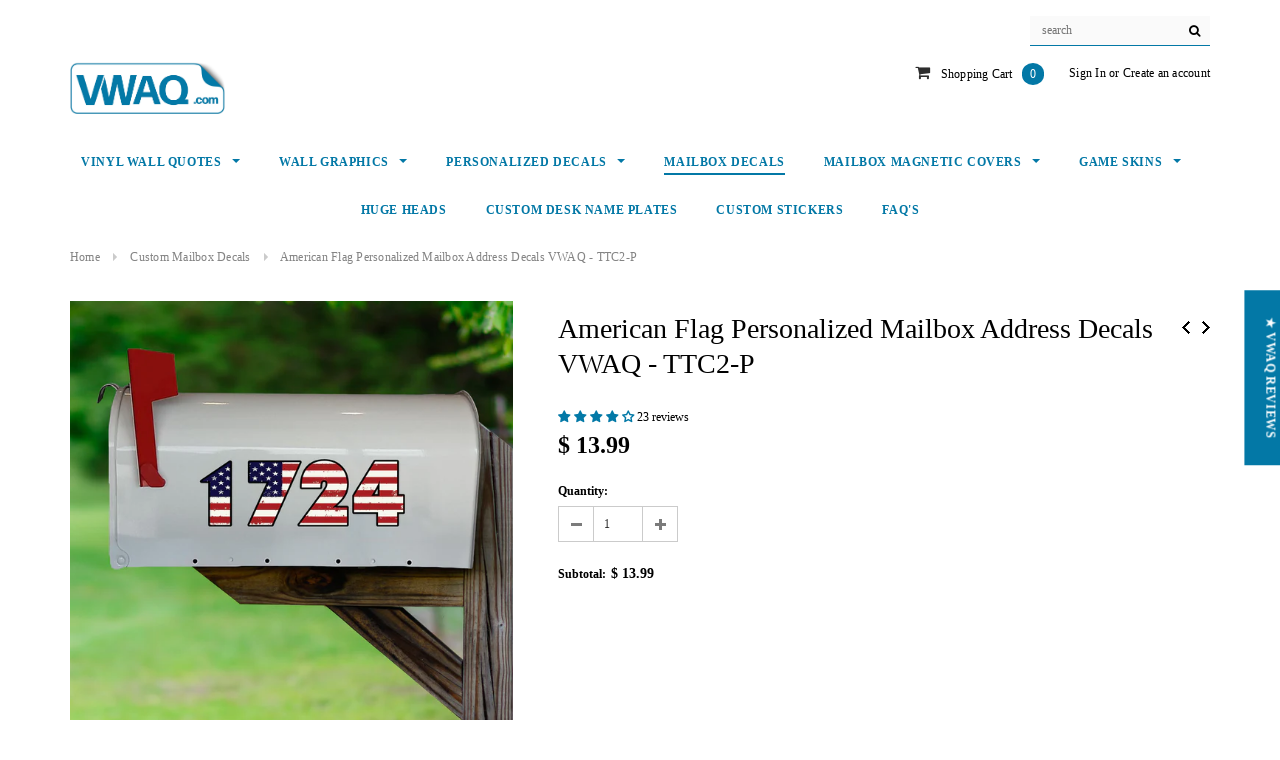

--- FILE ---
content_type: text/javascript; charset=utf-8
request_url: https://www.vwaq.com/products/american-flag-mailbox-numbers.js
body_size: 829
content:
{"id":3959641997399,"title":"American Flag Personalized Mailbox Address Decals VWAQ - TTC2-P","handle":"american-flag-mailbox-numbers","description":"\u003cul\u003e\n\u003cli\u003eFits Standard Size Mailbox 3.5\"H X 12\"W\u003c\/li\u003e\n\u003cli\u003e\u003cspan style=\"text-decoration: underline;\"\u003e\u003cspan style=\"color: #ff0000; text-decoration: underline;\"\u003eProduct contains (2) address decals, (1) for each side of your mailbox\u003c\/span\u003e\u003c\/span\u003e\u003c\/li\u003e\n\u003cli\u003eCan be applied to any hard, smooth surface\u003c\/li\u003e\n\u003cli\u003eContains easy to apply application instructions\u003c\/li\u003e\n\u003cli\u003eHigh grade durable outdoor laminated vinyl rated to last for many years to come. Mailbox Not Included.\u003c\/li\u003e\n\u003c\/ul\u003e\n\u003ciframe width=\"560\" height=\"315\" src=\"https:\/\/www.youtube.com\/embed\/Pi6VP66MBZc\" title=\"YouTube video player\" frameborder=\"0\" allow=\"accelerometer; autoplay; clipboard-write; encrypted-media; gyroscope; picture-in-picture\" allowfullscreen=\"\"\u003e\u003c\/iframe\u003e","published_at":"2020-08-08T08:48:18-07:00","created_at":"2019-09-11T11:50:50-07:00","vendor":"VWAQ","type":"Home","tags":["American Flag Mailbox","custom mailbox decals","custom-address-stickers","mailbox decals","Patriotic Mailbox Numbers","personalized mailbox","U.S. Flag Mailbox"],"price":1399,"price_min":1399,"price_max":1399,"available":true,"price_varies":false,"compare_at_price":null,"compare_at_price_min":0,"compare_at_price_max":0,"compare_at_price_varies":false,"variants":[{"id":32271332180055,"title":"Default Title","option1":"Default Title","option2":null,"option3":null,"sku":"TTC2","requires_shipping":true,"taxable":true,"featured_image":null,"available":true,"name":"American Flag Personalized Mailbox Address Decals VWAQ - TTC2-P","public_title":null,"options":["Default Title"],"price":1399,"weight":113,"compare_at_price":null,"inventory_quantity":-13,"inventory_management":null,"inventory_policy":"continue","barcode":"","requires_selling_plan":false,"selling_plan_allocations":[]}],"images":["\/\/cdn.shopify.com\/s\/files\/1\/1139\/7268\/products\/TTC2Image2.jpg?v=1632156903","\/\/cdn.shopify.com\/s\/files\/1\/1139\/7268\/products\/61FgFm6M7vL._SL1100.jpg?v=1632156903","\/\/cdn.shopify.com\/s\/files\/1\/1139\/7268\/products\/7138IPpprVL._SL1500.jpg?v=1632156903"],"featured_image":"\/\/cdn.shopify.com\/s\/files\/1\/1139\/7268\/products\/TTC2Image2.jpg?v=1632156903","options":[{"name":"Title","position":1,"values":["Default Title"]}],"url":"\/products\/american-flag-mailbox-numbers","media":[{"alt":null,"id":26310201114793,"position":1,"preview_image":{"aspect_ratio":1.0,"height":2000,"width":2000,"src":"https:\/\/cdn.shopify.com\/s\/files\/1\/1139\/7268\/products\/TTC2Image2.jpg?v=1632156903"},"aspect_ratio":1.0,"height":2000,"media_type":"image","src":"https:\/\/cdn.shopify.com\/s\/files\/1\/1139\/7268\/products\/TTC2Image2.jpg?v=1632156903","width":2000},{"alt":"American Flag Personalized Mailbox Address Decals - TTC2-P - VWAQ Vinyl Wall Art Quotes and Prints","id":1089588101207,"position":2,"preview_image":{"aspect_ratio":1.0,"height":1100,"width":1100,"src":"https:\/\/cdn.shopify.com\/s\/files\/1\/1139\/7268\/products\/61FgFm6M7vL._SL1100.jpg?v=1632156903"},"aspect_ratio":1.0,"height":1100,"media_type":"image","src":"https:\/\/cdn.shopify.com\/s\/files\/1\/1139\/7268\/products\/61FgFm6M7vL._SL1100.jpg?v=1632156903","width":1100},{"alt":"American Flag Personalized Mailbox Address Decals - TTC2-P - VWAQ Vinyl Wall Art Quotes and Prints","id":1089588068439,"position":3,"preview_image":{"aspect_ratio":1.027,"height":1460,"width":1500,"src":"https:\/\/cdn.shopify.com\/s\/files\/1\/1139\/7268\/products\/7138IPpprVL._SL1500.jpg?v=1632156903"},"aspect_ratio":1.027,"height":1460,"media_type":"image","src":"https:\/\/cdn.shopify.com\/s\/files\/1\/1139\/7268\/products\/7138IPpprVL._SL1500.jpg?v=1632156903","width":1500}],"requires_selling_plan":false,"selling_plan_groups":[]}